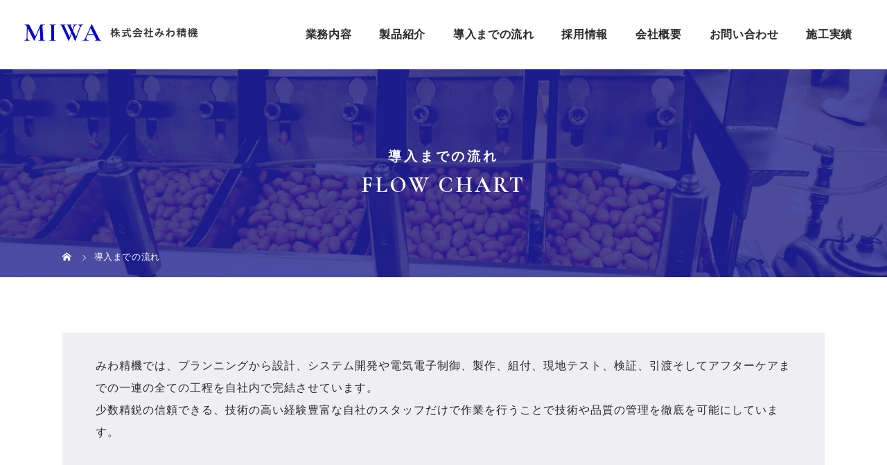

--- FILE ---
content_type: text/css
request_url: https://miwaseiki.com/wp-content/themes/story_tcd041/original.css?20210821
body_size: 36400
content:
@charset "UTF-8";
/* 動画 */
.youtubetop{
margin: 70px auto;
width: 100%;
padding: 5px;
}

.youtubetop iframe{
width:30%;
height:450px; 
}

@media only screen and (max-width: 767px) {
.youtubetop iframe{
width:100%;
height:300; 
}
  }

/* 株式会社みわ精機 */
div.kiji p{
    margin-bottom: 25px;
}
/* 共通スタイル */
li.menu-item.menu-item-gtranslate {
  position: fixed !important;
  left: 0 !important;
  display: none;
}
.switcher a {
  font-size: 0.6em;
}
body {
  color: #292929;
  font-family: "游ゴシック", YuGothic, "ヒラギノ角ゴ Pro", "Hiragino Kaku Gothic Pro", "メイリオ", "Meiryo", sans-serif !important;
  font-weight: 500;
  font-style: normal;
  counter-reset: number 0;
  font-size: 16px;
  letter-spacing: 0.04rem;
  overflow: hidden;
  background: #ffffff;
  line-height: 2;
}
a {
  color: #0000cd;
  font-weight: 700;
}
address {
  font-style: normal;
}
#site-loader-overlay {
  background: #0000cd;
}
#site-loader-spinner {
  border-color: #1e1e96 #1e1e96 #ffffff #1e1e96 !important;
}
.header-bar-fixed {
  background: #ffffff !important;
}
.logo-image {
  top: 35px;
  width: 250px;
  height: auto;
  left: 35px;
}
.logo-image a {
  line-height: 1;
  display: block;
}
.logo-image a img {
  width: 100%;
  display: block;
}
.global-nav > ul > li > a {
  padding: 0 0 0 40px;
  color: #292929;
  position: relative;
  font-weight: 700;
  text-align: right;
}
.global-nav .current-menu-item > a {
  color: #292929;
}
.global-nav > ul > li > a:hover {
  color: #0000cd;
}
.global-nav .sub-menu a {
  background: #ffffff;
  color: #292929;
  letter-spacing: 1px;
  font-weight: 700;
}
.global-nav .sub-menu .current-menu-item > a {
  color: #292929;
}
.global-nav .sub-menu a:hover {
  background: #1e1e96;
  color: #ffffff;
}
.pagetop a {
  background: #0000cd;
}
.footer-bar01 {
  margin-top: 40px;
  background: #292929;
}
.pagetop a:hover {
  background: #1e1e96;
}
.pagetop a:hover:before {
  color: #ffffff;
}
p.copyright {
  line-height: 1;
  height: auto;
  width: 86%;
  max-width: 1150px;
  margin: 0 auto;
  background: no-repeat;
  text-align: left;
  font-size: 0.8em;
}
#gtranslate_wrapper {
  bottom: 0;
  top: unset !important;
  right: unset !important;
  left: 0;
  background: #fff;
}
@media only screen and (max-width: 1200px) {
  .logo-image {
    margin: 0;
    top: 15px;
    left: 20px;
    width: 200px;
  }
  .header-bar {
    border: none;
    box-shadow: none !important;
  }
  .global-nav a, .global-nav a:hover {
    background: #e9e9e9;
    color: #292929 !important;
    letter-spacing: 2px;
  }
  .global-nav .sub-menu a {
    color: #292929 !important;
    background: #e9e9e9;
  }
}
@media only screen and (min-width: 768px) {
  a[href^='tel:'], .post-content a[href^='tel:'] {
    pointer-events: none;
    font-weight: 500;
  }
}
@media only screen and (max-width: 767px) {
  body {
    font-size: 14px;
    line-height: 1.8;
  }
  .pagetop a:before {
    line-height: 40px;
  }
}
/* END 共通スタイル */
/* フロント */
.top-slider-content {
  width: auto !important;
  height: 100% !important;
  background: none;
  padding: 0 !important;
  margin-left: auto;
  margin-right: auto;
  border-radius: 0;
  z-index: 10;
}
#top-slider-content {
  flex-direction: column;
  justify-content: center;
  align-items: center;
  display: -webkit-flex;
  display: flex;
}
.mb_YTPBar .buttonBar {
  display: none;
}
.mb_YTPBar {
  display: none !important;
}
.top-slider-content-inner {
  background: none;
  box-sizing: border-box;
  border-radius: 0;
  text-align: left;
  margin: 0 auto;
  flex-direction: column;
  justify-content: center;
  align-items: center;
  display: -webkit-flex;
  display: flex;
  height: 100% !important;
  width: 100% !important;
}
img.top-slider-logo {
  width: 86% !important;
  height: auto !important;
  min-width: 300px;
  max-width: 700px;
  display: block;
  margin: 0 5% 0 auto;
}
.top-slider-content-inner:after {
  display: none;
}
.top-slider-content-inner:hover:after {
  color: #ffffff;
  bottom: 30px;
}
.top-slider-text {
  font-weight: 500;
  color: #ffffff !important;
  margin-bottom: 0px;
  font-size: 22px !important;
  font-family: "游ゴシック", YuGothic, "ヒラギノ角ゴ Pro", "Hiragino Kaku Gothic Pro", "メイリオ", "Meiryo", sans-serif;
  text-align: left;
  letter-spacing: 0.3rem;
  line-height: 2;
  display: none;
}
.top-slider-content-inner:hover {
  background: none;
}
.content02-inner {
  width: 86%;
  padding-top: 0;
  padding-bottom: 0;
  position: relative;
  z-index: 2;
  font-size: 0.9em;
}
.article02-title {
  font-size: 16px;
  font-weight: 700;
  font-family: "游ゴシック", YuGothic, "ヒラギノ角ゴ Pro", "Hiragino Kaku Gothic Pro", "メイリオ", "Meiryo", sans-serif;
}
.content02-button {
  font-family: "游ゴシック", YuGothic, "ヒラギノ角ゴ Pro", "Hiragino Kaku Gothic Pro", "メイリオ", "Meiryo", sans-serif;
  line-height: 50px;
  background: none;
  letter-spacing: 0px;
  display: block;
  font-size: 1.2em;
  text-align: left;
  width: 100%;
  max-width: 320px;
  font-weight: 700;
  position: relative;
  margin: 2em auto 0 0;
  color: #0000cd;
  padding: 0 20px;
  box-sizing: border-box;
}
.content02-button:hover {
  color: #ffffff;
  background: none;
}
.content02-button::after {
  content: 'MORE';
  position: absolute;
  right: 15px;
  color: #0000cd;
  letter-spacing: 2px;
  transition: 0.4s;
  font-weight: 500;
  top: 0;
  font-size: 0.8em;
  font-family: 'Cormorant Garamond', serif;
}
.content02-button::before {
  width: 1px;
  height: 100%;
  position: absolute;
  content: '';
  background: #0000cd;
  left: 0;
  top: 0;
  z-index: -1;
  transition: 0.4s;
}
.content02-button:hover::before {
  width: 100%;
}
.content02-inner-img {
  margin: 0 auto 1.5em;
  display: block;
  width: 100%;
}
.content02-title {
  margin: 0 auto 0.5em;
  padding: 0;
  font-size: 1.5em;
  text-align: left;
  font-weight: 700;
  line-height: 1.8;
}
p.article02-text {
  font-size: 12px;
  color: #292929;
}
.article03-content {
  background: #eeeef3;
  padding: 15px 20px;
}
.button {
  margin-bottom: 0;
}
.button a {
  color: #292929;
  font-size: 15px;
  border: 1px solid;
  background: #ffffff;
  box-sizing: border-box;
  font-weight: 700;
  transition: 0.4s;
}
.button a:hover {
  color: #ffffff;
  background: #292929;
  border-color: #292929;
}
.headline-primary {
  text-align: center;
  font-size: 1.4em;
  line-height: 1;
  margin-bottom: 2em;
}
.headline-primary::before {
  content: "TOPICS";
  display: block;
  font-size: 3em;
  line-height: 1;
  margin-bottom: 0.25em;
  color: #0000cd;
  font-weight: 700;
  text-align: center;
  font-family: 'Cormorant Garamond', serif;
}
.article02-date {
  color: #676767;
  font-weight: 500;
}
@media only screen and (max-width: 1200px) {
  .global-nav-button {
    border-left: none;
  }
  .global-nav-button:before {
    color: #0000cd;
  }
  .global-nav > ul > li > a {
    color: #ffffff !important;
    background: #0000cd;
    line-height: 50px;
    text-align: left;
    padding: 0 0 0 20px;
  }
  .global-nav .menu_social.menu-item-has-children > a span::before {
    color: #023742;
  }
  .global-nav .menu-item-has-children > a span::before {
    color: #292929;
    background: #e9e9e9;
  }
}
@media only screen and (max-width: 1024px) {
  .content02-inner {
    padding: 0;
  }
}
@media only screen and (max-width: 991px) {
  .top-slider-text {
    font-size: 28px !important;
  }
  .content02-item {
    width: 100%;
    margin: 0 auto 4em;
  }
  .content02-inner {
    display: -webkit-box;
    display: block;
    font-size: 1em;
  }
  .column-layout03-item:first-child {
    margin-right: 0;
  }
  .content01-title {
    font-size: 24px !important;
    margin-bottom: 20px;
  }
  .column-layout03 {
    padding: 0;
  }
}
/* END フロント */
/* 固定ページ共通 */
.main {
  padding-bottom: 0;
  position: relative;
  overflow: hidden;
  background: none;
}
.signage-title.headline-font-type {
  font-size: 1.5em;
  line-height: 1;
}
.signage-title-sub {
  line-height: 1;
  text-shadow: none;
  text-align: center;
  width: 86%;
  max-width: 1150px;
  margin: 0.5em auto 0;
  font-family: 'Cormorant Garamond', serif;
  letter-spacing: 0.1em;
  font-size: 2em;
}
.breadcrumb-wrapper {
  background: none;
  z-index: 3;
}
.primary-full {
  position: relative;
}
.signage {
  height: 300px;
}
.page .post-header {
  display: none;
}
.signage-title.headline-font-type {
  text-shadow: none;
  text-align: center;
  width: 86%;
  max-width: 1150px;
  margin: 0 auto;
  font-weight: 700;
  font-size: 1.2em;
  letter-spacing: 0.2em;
}
.post-title {
  color: #292929;
  font-weight: 700;
  font-size: 1.5em !important;
}
.post-content h2 {
  padding: 0;
  margin: 0;
  font-size: 1.5em;
  line-height: 1.6;
  position: relative;
  box-sizing: border-box;
}
.post-content h2:after {
  content: '';
  display: block;
  width: 50px;
  height: 1px;
  margin: 0.75em auto 0.75em 0;
  background-size: 100%;
  background: #5858f4;
}
.post-content h3 {
  margin: 0 auto 0.75em;
  font-size: 1.2em;
  line-height: 1.6;
  padding: 0.75em 1em;
  position: relative;
  text-align: left;
  background: #eeeef3;
  color: #1e1e96;
}
.post-content h4 {
  padding: 0;
  margin: 0 auto 0.5em;
  font-size: 1.1em;
}
.post-content p {
  letter-spacing: 1px;
  margin-bottom: 0;
  position: relative;
}
.post-content a {
  color: #0000cd;
  font-weight: 700;
}
.post-content tr {
  border-bottom: 1px solid #bcbce4;
}
.post-content td, .post-content th {
  background: none;
  border-left: none;
  border-right: none;
  vertical-align: middle;
  padding: 1em 0;
  line-height: 1.6;
  font-weight: 500;
  box-sizing: border-box;
}
.post-content th {
  width: 25%;
  padding-right: 1em;
  background: none;
  color: #0000cd;
  text-align: left;
  box-sizing: border-box;
  border-bottom: 1px solid #0000cd;
}
.post-content ul {
  list-style: none;
  margin-left: 0;
}
.post-content li, .post-content dt, .post-content dd {
  position: relative;
  margin-bottom: 0.5em;
}
.post-content li:last-child, .post-content dt:last-child, .post-content dd:last-child {
  margin-bottom: 0px;
}
.icon-file-text:before {
  content: "\e909";
}
@media only screen and (max-width: 1150px) {
  .main > .inner {
    width: 86%;
    padding: 0;
  }
}
@media only screen and (max-width: 485px) {
  .post-content td, .post-content th {
    width: 100%;
    display: block;
  }
  .post-content th {
    padding-bottom: 0;
    padding-right: 0;
    font-weight: 700;
    border-bottom: none;
  }
  .post-content td {
    padding-top: 0.25em;
  }
}
/* END 固定ページ共通 */
/* アーカイブ */
.blog .main, .single .main, .archive .main {
  padding: 5em 0;
}
h2.archive-title {
  text-align: center;
  margin-bottom: 1.5em;
  font-size: 1.5em;
}
@media only screen and (max-width: 485px) {
  .blog .main, .single .main, .archive .main {
    padding: 4em 0;
  }
}
/* アーカイブ END */
/* ブログページ詳細 */
.single h2, .single h3 {
  margin-top: 50px;
}
.single h2:first-child, .single h3:first-child {
  margin-top: 0;
}
.post-date {
  font-weight: 700;
}
.sns_default_top {
  text-align: left;
  margin-top: 0px;
}
.single .post-content {
  padding-top: 0;
}
.styled-post-list1-meta {
  border-bottom: 1px solid #ddddec;
  margin-top: 1em;
  padding-bottom: 1em;
}
a.styled-post-list1-title.headline-font-type {
  line-height: 1.6;
  color: #0000cd;
}
.single-post .post-header {
  display: block;
}
.headline-bar {
  font-weight: 700;
  margin-bottom: 1em;
  border-bottom: 1px solid;
  color: #0000cd;
}
.nav-links01 {
  border-top: 1px solid #292929;
  border-bottom: 1px solid #292929;
}
.nav-links01-previous a:hover, .nav-links01-next a:hover {
  color: #737373;
}
.nav-links01-previous + .nav-links01-next {
  border-left: 1px solid #292929;
}
.side_widget:first-child a {
  font-weight: normal;
  font-size: 0.8em;
}
.side_widget:first-child a:hover {
  color: #333;
}
.sns {
  text-align: left;
}
@media only screen and (max-width: 485px) {
  h1.post-title {
    font-size: 18px !important;
  }
}
/* END ブログページ詳細 */
/* コンタクトフォーム */
.wpcf7 {
  border: none;
  background: none;
  margin: 0 auto !important;
}
.wpcf7 form {
  margin: 0;
}
table.contact_form th, table.contact_form td {
  font-size: 16px;
  padding: 30px 0;
}
table.contact_form th {
  padding-right: 15px;
  font-weight: 500;
}
.wpcf7 input, .wpcf7 textarea {
  border-radius: 3px;
  padding: 20px;
  border: 1px solid #c4c4c4;
  background: #ffffff;
  color: #292929;
}
.wpcf7 .wpcf7-not-valid {
  background: #ffffff;
  border-color: #ff5150;
}
span.any {
  background: #e8e8e8;
  font-size: 0.7em;
  padding: 2px 5px;
  margin-left: 10px;
}
span.required {
  background: #e63e3e;
  color: #ffffff;
  font-size: 0.7em;
  padding: 2px 5px;
  margin-left: 10px;
}
.wpcf7 select, .wpcf7 .wpcf7-list-item-label {
  font-size: 14px;
}
span.wpcf7-list-item {
  display: block;
  margin: 0;
  font-weight: 500;
}
.wpcf7 input.wpcf7-submit {
  width: 100%;
  max-width: 400px;
  line-height: 1em;
  height: 70px;
  font-weight: 700;
  font-size: 1.2em;
  background: #e7e7f9;
  border-radius: 0;
  padding: 0;
  color: #1e1e96;
}
.wpcf7 input.wpcf7-submit:hover {
  background: #1e1e96;
  color: #ffffff;
}
@media only screen and (max-width: 991px) {
  table.contact_form th {
    width: 30%;
  }
}
@media only screen and (max-width: 767px) {
  .wpcf7 input.wpcf7-submit {
    width: 86%;
  }
}
@media only screen and (max-width: 485px) {
  table.contact_form th, table.contact_form td {
    display: block;
  }
  .wpcf7 input.wpcf7-submit {
    width: 100%;
  }
  .wpcf7 select, .wpcf7 .wpcf7-list-item-label {
    font-size: 12px;
  }
}
/* END コンタクトフォーム */
/* ========================================
お知らせ基本スタイル
==========================================*/
.post-type-archive-news .main, .category-blog .main {
  background: #fff;
}
.post-header {
  text-align: left;
  margin-bottom: 2em;
}
#single_share_bottom {
  text-align: left;
  margin-top: 50px;
}
.article04-content h4.headline-font-type {
  font-size: 20px;
  color: #ffffff;
  font-weight: 700;
  font-style: normal;
}
.article04 {
  background: #2e2e2e;
}
.article04-text {
  line-height: 2;
  color: #737373;
}
.article04-date {
  color: #ffffff;
  font-weight: 700;
  font-style: normal;
}
.article04 a:hover .article04-title {
  color: #737373;
  font-weight: 700;
}
.article07-content {
  padding: 0 10px;
}
.article07-meta {
  margin-bottom: 0;
  font-weight: 700;
}
.article07-title {
  color: #ffffff;
}
@media only screen and (max-width: 485px) {
  h4.article04-title.headline-font-type {
    font-size: 15px;
  }
}
/* 共通オリジナル */
.header-bar-inner {
  width: 100%;
}
.footer_about_inner {
  width: 60%;
  box-sizing: border-box;
  padding-right: 3em;
}
address.footer_tel span {
  font-size: 0.7em;
  margin-right: 0.5em;
}
.footer_about_sec {
  width: 86%;
  max-width: 1150px;
  margin: 0 auto 3em;
}
.flex-inner {
  display: -webkit-flex;
  display: flex;
  flex-wrap: wrap;
}
p.footer-info span {
  margin-right: 0.5em;
}
a.footer_but {
  display: block;
  line-height: 50px;
  color: #1e1e96;
  max-width: 300px;
  box-sizing: border-box;
  position: relative;
  text-align: left;
  font-weight: 700;
  transition: 0.4s;
  padding: 0 20px;
  margin: 1em auto 0 0;
  background: #ffffff;
}
a.footer_but::after {
  position: absolute;
  font-family: "Font Awesome 5 Free";
  content: "\f0e0";
  font-weight: 700;
  font-size: 1.5em;
  right: 20px;
  transition: 0.4s;
}
a:hover.footer_but {
  background: #1e1e96;
  color: #ffffff;
}
a:hover.footer_but::after {
  color: #ffffff;
}
a.footer-but {
  display: block;
  float: left;
  margin-right: 10px;
  width: 40px;
  height: 40px;
  position: relative;
  color: #292929;
  background: #fff;
  border-radius: 50%;
}
a.footer-but span {
  display: none;
}
a.footer-but.instagram::after {
  content: "\ea92";
  display: block;
  font-family: "design_plus";
  font-size: 18px;
  position: absolute;
  line-height: 40px;
  text-align: center;
  width: 100%;
}
a.footer-but.twitter::after {
  content: "\e904";
  display: block;
  font-family: "design_plus";
  font-size: 18px;
  position: absolute;
  line-height: 40px;
  text-align: center;
  width: 100%;
}
a:hover.footer-but.instagram {
  background: #8d00a4;
}
a:hover.footer-but.twitter {
  background: #0094e0;
}
a:hover.footer-but::after {
  color: #ffffff;
}
ul.footer-list li a {
  color: #fff;
}
ul.footer-list li::before {
  font-family: "Font Awesome 5 Free";
  content: "\f061";
  font-weight: 700;
  position: absolute;
  left: 0;
  transition: 0.3s;
}
ul.footer-list li:hover::before {
  left: 3px;
}
footer {
  background: #eeeef3;
  box-sizing: border-box;
  font-size: 0.8em;
  padding: 6em 0;
}
footer a {
  color: #292929;
}
.footer-line-box {
  width: 40%;
  background: #6e6e6e;
  box-sizing: border-box;
  padding: 2em;
  flex-direction: column;
  justify-content: center;
  align-items: center;
  display: -webkit-flex;
  display: flex;
}
.footer-menu {
  width: 40%;
  box-sizing: border-box;
  padding-left: 3em;
  font-size: 1em;
}
.footer_about_inner h2 {
  font-weight: 500;
  font-size: 1.2em;
  margin-bottom: 0.5em;
}
p.footer-address {
  padding-left: 1.25em;
  position: relative;
}
p.footer-address::before {
  font-family: "Font Awesome 5 Free";
  content: "\f3c5";
  position: absolute;
  left: 0;
  font-weight: 700;
  top: 0;
  font-size: 0.9em;
}
.footer-line-box h3 {
  width: 100%;
  font-size: 1.2em;
  text-align: center;
}
.footer-line-box p {
  width: 100%;
}
a.footer-line {
  background: #fff;
  width: 100%;
  max-width: 380px;
  color: #292929;
  line-height: 50px;
  margin: 20px auto 0;
  box-sizing: border-box;
  padding: 0 0 0 20px;
  position: relative;
  border: 1px solid #ffffff;
}
a.footer-line::after {
  font-family: 'design_plus';
  content: '\e909';
  position: absolute;
  right: 25px;
  font-size: 1.6em;
  color: #02a400;
}
a:hover.footer-line {
  border: 1px solid #ffffff;
  background: #6e6e6e;
  color: #ffffff;
}
a:hover.footer-line::after {
  color: #ffffff;
}
ul.footer-menu-list {
  width: 46%;
  margin-right: 8%;
}
ul.footer-menu-list:nth-of-type(2n) {
  margin-right: 0;
}
ul.footer-menu-list li {
  margin-bottom: 0.5em;
}
ul.footer-menu-list li:last-of-type {
  margin-bottom: 0;
}
ul.footer-menu-list li a {
  display: block;
  position: relative;
  transition: 0.4s;
  text-align: left;
  font-weight: 500;
}
ul.footer-menu-list li a::after {
  width: 0%;
  max-width: 100px;
  height: 1px;
  content: '';
  position: absolute;
  background: #0000cd;
  transition: 0.4s;
  left: 0;
  bottom: 0;
}
ul.footer-menu-list li a:hover::after {
  width: 100%;
}
a.yoyakuru {
  display: block;
  width: 100%;
  max-width: 300px;
  margin: 1em auto 0 0;
}
a.yoyakuru img {
  display: block;
  width: 100%;
  transition: 0.5s;
  opacity: 1;
}
a:hover.yoyakuru img {
  opacity: 0.6;
}
ul.footer-sns {
  width: 90px;
  display: block;
  margin: 2em auto 0 0;
  display: -webkit-flex;
  display: flex;
  flex-wrap: wrap;
}
ul.footer-sns li {
  width: 40px;
  height: 40px;
  margin-right: 10px;
}
ul.footer-sns li:last-of-type {
  margin-right: 0;
}
ul.footer-sns li a {
  display: block;
  background: #ffffff;
  line-height: 40px;
  border-radius: 50%;
  position: relative;
  width: 40px;
  height: 40px;
}
ul.footer-sns li a span {
  display: none;
}
ul.footer-sns li a::after {
  font-family: 'design_plus';
  content: '\e902';
  position: absolute;
  top: 0;
  left: 0;
  color: #333;
  width: 100%;
  text-align: center;
}
ul.footer-sns li a.sns-but.facebook::after {
  content: '\e902';
}
ul.footer-sns li a.sns-but.instagram::after {
  content: '\ea92';
}
@media only screen and (min-width: 1201px) {
  .global-nav > ul > li.global-menu-home > a {
    display: none;
  }
}
@media only screen and (max-width: 1200px) {
  .global-nav > ul > li > a::after {
    position: relative;
    width: auto;
    text-align: left;
    bottom: 0;
    display: inline;
    margin-left: 10px;
    color: #292929;
    font-weight: 700;
  }
}
@media only screen and (max-width: 970px) {
  ul.footer-menu-list li a {
    text-align: right;
  }
  .footer-line-box h3 {
    font-size: 1.1em;
    line-height: 1.6;
    margin-bottom: 0.5em;
  }
  .footer-menu {
    margin-top: 0;
    padding: 0;
  }
}
@media only screen and (max-width: 767px) {
  footer {
    font-size: 1em;
  }
}
@media only screen and (max-width: 485px) {
  .footer_about_inner {
    width: 100%;
    padding: 0;
    text-align: center;
  }
  .footer-line-box {
    width: 100%;
    padding: 2em 0 3em;
    background: no-repeat;
    margin: 2em 0 0;
    border-top: 1px solid #5d5d5d;
    border-bottom: 1px solid #5d5d5d;
  }
  a.footer_but {
    margin-left: auto;
    margin-right: auto;
  }
  a.yoyakuru {
    margin-left: auto;
  }
  footer {
    padding: 4em 0;
  }
  ul.footer-sns {
    margin-left: auto;
  }
  p.footer-address::before {
    position: relative;
    margin-right: 0.5em;
  }
  p.footer-address {
    padding: 0;
  }
  .footer-menu {
    width: 100%;
    margin-top: 3em;
  }
  ul.footer-menu-list li a {
    text-align: center;
  }
}
/* 共通オリジナル END */
/* ========================================
ここから固定ページオリジナル
==========================================*/
/* 固定共通オリジナル */
.content_full {
  position: relative;
}
.content_inner {
  width: 86%;
  max-width: 1150px;
  margin: 0 auto;
  position: relative;
  padding: 5em 0;
  box-sizing: border-box;
}
@media only screen and (max-width: 485px) {
  .content_inner {
    padding: 4em 0;
  }
}
/* 固定共通オリジナル END */
/* ========================================
お問い合わせ基本スタイル
==========================================*/
/* privacy */
.privacy_box {
  margin-bottom: 70px;
}
p.text_left {
  text-align: right;
}
/* privacy END */
address.contact-tel {
  font-size: 2em;
  font-weight: 700;
  line-height: 1;
}
address.contact-tel span {
  font-size: 0.8em;
  margin-right: 0.6em;
  color: #bc5b28;
}
address.contact-mobile {
  line-height: 1;
  margin-top: 1em;
  font-weight: 700;
}
address.contact-mobile span {
  color: #bc5b28;
}
p.contact-caution {
  font-size: 0.8em;
  margin-top: 1em;
}
.mail-box {
  margin-top: 3em;
}
.mail-caution-box {
  background: #fff;
  border-radius: 4px;
  box-sizing: border-box;
  padding: 1.5em 2em;
  font-size: 0.9em;
  line-height: 1.8em;
  margin: 0.5em auto 2em;
}
.mail-caution-box h3 {
  background: none;
  border-radius: 0;
  padding: 0;
  margin-bottom: 0.5em;
}
.wpcf7 form p {
  margin-bottom: 1em;
  font-weight: 700;
}
.wpcf7 form p:last-of-type {
  margin-bottom: 0;
}
.wpcf7 form.invalid .wpcf7-response-output, .wpcf7 form.unaccepted .wpcf7-response-output {
  border: none;
  border-radius: 0;
  margin: 0 auto;
  background: #d82f2f;
  color: #ffffff;
  box-sizing: border-box;
  padding: 1em 1.5em;
}
@media only screen and (max-width: 485px) {
  .tel_sec .content_inner {
    padding: 70px 0;
  }
  address.contact_tel {
    font-size: 24px;
  }
  .mail_caution h3 {
    font-size: 15px;
  }
  .mail_caution {
    padding: 15px 20px;
  }
  .wpcf7 form p:last-child {
    margin: 0;
  }
}
/* ========================================
お問い合わせ基本スタイル END
==========================================*/
/* フロントオリジナル */
.front-copy-inner {
  width: 100%;
  height: 100%;
  position: relative;
}
.front-copy-box {
  position: absolute;
}
.front-copy-box.top-left {
  top: 20%;
  left: 7.5em;
  width: calc(100% - 10em);
  max-width: 600px;
}
.front-copy-box img {
  display: block;
  width: 100%;
}
.front-copy-box.bottom-right {
  position: absolute;
  bottom: 2em;
  right: 2em;
  width: calc(100% - 2em);
  max-width: 150px;
}
.top-slider-wrapper::before {
  width: 1px;
  height: 1em;
  background: #ffffff;
  position: absolute;
  bottom: 0;
  content: '';
  left: 7.5em;
  z-index: 10;
}
.top-slider-wrapper::after {
  content: 'SCROLL';
  position: absolute;
  color: #ffffff;
  line-height: 1;
  bottom: 3.5em;
  text-align: left;
  z-index: 2;
  transform: rotate(90deg);
  left: 7.5em;
  font-family: 'Cormorant Garamond', serif;
  font-size: 0.8em;
}
.content02-button:hover::after {
  color: #ffffff;
}
.front_second_inner {
  width: 86%;
  margin: 0 auto;
  max-width: 1150px;
  z-index: 2;
  position: relative;
}
.front_second {
  width: 93%;
  padding: 6em 0;
  position: relative;
  margin: 0 auto;
  background: url(/wp-content/themes/story_tcd041/img/front_second.jpg) center;
  box-sizing: border-box;
  background-size: cover;
}
.front_second_inner-text {
  position: relative;
  color: #fff;
  padding-left: 40%;
  box-sizing: border-box;
}
.third-box {
  width: 86%;
  margin: 0 auto 4em;
}
.front-third-inner {
  position: relative;
  color: #ffffff;
}
.third-box:last-of-type {
  margin-bottom: 0;
}
.front-third-text {
  box-sizing: border-box;
  width: 50%;
  flex-direction: column;
  justify-content: center;
  align-items: center;
  display: -webkit-flex;
  display: flex;
  position: relative;
}
.front-third-img {
  width: 50%;
  box-sizing: border-box;
}
.front-third-img img {
  display: block;
  width: 100%;
}
.third-box:nth-of-type(odd) .front-third-text {
  padding-right: 4em;
}
.third-box:nth-of-type(even) .front-third-text {
  margin-left: 50%;
  padding-left: 4em;
}
.third-box:nth-of-type(even) .front-third-img {
  margin-left: -100%;
}
.third-box .front-third-text::before {
  counter-increment: number 1;
  content: "POINT "counter(number) " ";
  font-weight: 500;
  font-size: 5em;
  margin-bottom: 0.25em;
  display: block;
  line-height: 1;
  width: 100%;
  font-family: 'Cormorant Garamond', serif;
  color: #191952;
  z-index: 0;
  position: relative;
}
.front_intro-outer {
  position: relative;
}
.front_intro_inner {
  position: relative;
  padding-left: calc(50% + 50px);
}
.front_intro-outer .inner {
  position: relative;
  z-index: 2;
}
#content01 {
  padding: 6em 0;
  background: #1e1e96;
  color: #ffffff;
}
.front_second_inner-text h3 {
  font-size: 1.8em;
  line-height: 1.5;
  margin-bottom: 0.5em;
}
.front-third-text h3 {
  font-size: 1.8em;
  margin-bottom: 0.5em;
  width: 100%;
  line-height: 1.6;
  position: relative;
}
.front-third-text p {
  width: 100%;
  position: relative;
}
.front_topics {
  margin: 0em auto calc(6em - 10px);
}
.front_intro-inner {
  width: 86%;
  max-width: 1150px;
  margin: 0 auto;
  align-items: center;
}
.front_inner-text {
  width: calc(50% - 4em);
  margin-right: 4em;
  box-sizing: border-box;
  position: relative;
}
.front_inner-img {
  width: 50%;
  box-sizing: border-box;
}
.front_inner-img img {
  display: block;
  width: 100%;
}
.content02 {
  padding: 0 0 6em;
  position: relative;
}
.front-copy-box.top-left img {
  margin: 0 auto 0 0;
}
#content01::before {
  width: 1px;
  height: 3em;
  background: #ffffff;
  position: absolute;
  top: 0;
  content: '';
  left: 7.5em;
  z-index: 10;
}
.front_inner-text h2 {
  font-size: 1.5em;
  line-height: 1.6;
  margin: 0 auto 1em;
  position: relative;
  z-index: 1;
}
.front_inner-text::before {
  content: 'OUR CONCEPT';
  font-family: 'Cormorant Garamond', serif;
  position: absolute;
  color: #191952;
  z-index: 0;
  font-size: 6em;
  line-height: 1;
  top: -1em;
  left: -1em;
}
.front_inner-text p {
  position: relative;
  z-index: 1;
}
.content02::before {
  width: 100%;
  height: 6em;
  position: absolute;
  background: #1e1e96;
  content: '';
  top: 0;
  left: 0;
}
.front-third {
  position: relative;
  padding: 6em 0;
  background: #1e1e96;
}
.third-box:nth-of-type(even) .front-third-text::before {
  left: 0;
}
.front_second::after {
  width: 200%;
  height: 50%;
  position: absolute;
  content: '';
  background: #1e1e96;
  left: -50%;
  z-index: -1;
  bottom: 0;
}
@media only screen and (max-width: 970px) {
  .front_intro_inner {
    padding: 0px 7%;
  }
  .front_intro-outer .inner {
    width: 100%;
  }
  .content02-item:last-of-type {
    margin-bottom: 0;
  }
  .third-box {
    margin-bottom: 5em;
    width: 100%;
  }
  .front-third-text {
    width: 100%;
    padding: 0 7% !important;
    margin: 0 0 2em !important;
  }
  .front-third-img {
    width: 93%;
  }
  .third-box:nth-of-type(even) .front-third-img {
    margin-left: 7%;
  }
  .top-slider-wrapper::before, #content01::before {
    left: 5em;
  }
  .top-slider-wrapper::after {
    left: 4.5em;
  }
  ::before {}
  .front-copy-box.top-left {
    left: 5em;
  }
  .content02-title {
    text-align: center;
  }
  .content02-button {
    margin-left: auto;
  }
  .front_second_inner-text {
    padding-left: 0;
  }
}
@media only screen and (max-width: 767px) {
  .front-copy-box.top-left {
    max-width: 350px;
  }
  .front_inner-text {
    width: calc(50% - 3em);
    margin-right: 3em;
  }
  .front_topics {
    margin: 0em auto calc(6em - 15px);
  }
  .article03-title {
    font-size: 1em;
  }
}
@media only screen and (max-width: 485px) {
  .front_intro_inner h2 {
    font-size: 1.2em;
  }
  .front-third-text {
    padding: 0 7% 1em;
  }
  .article03 {
    margin: 0 auto 1em !important;
    width: 100%;
  }
  .article03:last-of-type {
    margin-bottom: 0 !important;
  }
  .front_topics {
    margin-bottom: 6em;
  }
  .front_intro-inner {
    width: 100%;
  }
  .front_inner-text {
    width: 86%;
    margin: 0 auto 2em;
  }
  .front_inner-img {
    width: 93%;
  }
  .header-youtube, .header-video {
    width: 100%;
    margin: 0;
  }
  .front_second {
    width: 100%;
    padding: 3em 0;
  }
}
/* ENDフロントオリジナル */
/* whatwedo */
.service-intro h2 {
  text-align: center;
}
.service-intro h2::after {
  margin-left: auto;
}
.service-intro {
  max-width: 700px;
  margin: 0 auto 4em;
}
.service-container {
  box-sizing: border-box;
  margin: 0 auto 4em;
}
.service-container:last-of-type {
  margin-bottom: 0;
}
.service-container-intro {
  margin-bottom: 2em;
}
.service-container-intro h2 {
  text-align: center;
  color: #1e1e96;
  margin-bottom: 0.5em;
}
.service-container-intro h2::after {
  display: none;
}
.service-inner {
  box-sizing: border-box;
  border-top: 1px solid #dddddd;
  border-left: 1px solid #dddddd;
}
.service-box {
  width: 50%;
  box-sizing: border-box;
  border-bottom: 1px solid #dddddd;
  border-right: 1px solid #dddddd;
  padding: 1.5em 2em 2em;
}
.service-box h3 {
  background: no-repeat;
  padding: 0 0 0.5em;
  margin-bottom: 0.25em;
}
.service-box img {
  display: block;
  width: 100%;
  margin-top: 1em;
}
@media only screen and (max-width: 485px) {
  .service-box {
    width: 100%;
  }
}
/* whatwedo END */
/* productintroduce */
.product-box {
  box-sizing: border-box;
  padding-bottom: 3em;
  margin-bottom: 3em;
  border-bottom: 2px solid #dddddd;
}
.product-box:last-of-type {
  padding-bottom: 0;
  margin-bottom: 0;
  border-bottom: none;
}
.product-text {
  width: calc(70% - 2em);
  margin-left: calc(30% + 2em);
  box-sizing: border-box;
}
.product-img {
  width: 30%;
  margin-left: -100%;
  box-sizing: border-box;
}
.product-img img {
  display: block;
  width: 100%;
}
.product-detail h3 {
  background: none;
  padding: 0 0 0 1.25em;
  margin-top: 1em;
  margin-bottom: 0.25em;
}
.product-detail h3::before {
  font-family: "Font Awesome 5 Free";
  content: "\f105";
  position: absolute;
  left: 0;
}
@media only screen and (max-width: 485px) {
  .product-text {
    width: 100%;
    margin: 0 0 1em;
  }
  .product-img {
    width: 100%;
    margin: 0;
  }
}
/* productintroduce END */
/* flow */
.flow-intro {
  background: #eeeef3;
  box-sizing: border-box;
  padding: 2em 3em;
  margin: 0 auto 3em;
}
.flow-box {
  box-sizing: border-box;
  position: relative;
  padding-left: 110px;
  padding-bottom: 3em;
  max-width: 800px;
  margin: 0 auto;
  display: -webkit-flex;
  display: flex;
  flex-wrap: wrap;
}
.flow-box:last-of-type {
  padding-bottom: 0;
}
.flow-box::before {
  width: 2px;
  left: 39px;
  height: 100%;
  position: absolute;
  content: '';
  background: #1e1e96;
}
.flow-box::after {
  counter-increment: number 1;
  content: counter(number) " ";
  position: absolute;
  left: 0;
  top: 0;
  width: 80px;
  height: 80px;
  line-height: 80px;
  text-align: center;
  font-size: 2em;
  background: #1e1e96;
  color: #fff;
}
.flow-img-box {
  width: 150px;
  margin-right: 20px;
}
.flow-img-box img {
  display: block;
  width: 100%;
}
.flow-img-text {
  width: calc(100% - 170px);
}
.flow-box h2 {
  font-size: 1.2em;
  color: #1e1e96;
  margin-bottom: 0.25em;
}
.flow-box h2::after {
  display: none;
}
.flow-box:last-of-type::before {
  display: none;
}
@media only screen and (max-width: 485px) {
  .flow-intro {
    padding: 1.5em 2em;
  }
  .flow-box::after {
    width: 60px;
    height: 60px;
    line-height: 60px;
  }
  .flow-box::before {
    left: 29px;
  }
  .flow-box {
    padding-left: 90px;
  }
  .flow-img-box {
    width: 100%;
    margin: 0 auto 1em;
  }
  .flow-img-text {
    width: 100%;
  }
}
/* flow END */
/* recruit */
.recruit-intro {
  margin: 0 auto 3em;
}
.recruit-text {
  width: 60%;
  box-sizing: border-box;
}
.recruit-img {
  width: calc(40% - 2em);
  margin-left: 2em;
}
.recruit-img img {
  display: block;
  width: 100%;
}
table.recruit-table {
  margin-bottom: 4em;
}
.recruit-list {
  background: #eeeef3;
  box-sizing: border-box;
  padding: 2em 3em;
  margin: 4em auto 0;
}
.recruit-list ul li {
  padding-left: 1.25em;
}
.recruit-list ul li::before {
  font-family: "Font Awesome 5 Free";
  content: "\f14a";
  position: absolute;
  left: 0;
  color: #0000cd;
}
@media only screen and (max-width: 970px) {
  .recruit-text {
    width: 100%;
  }
  .recruit-img {
    width: 100%;
    margin: 2em auto 0;
  }
  .recruit-img img {
    max-width: 500px;
    margin: 0 auto;
  }
}
@media only screen and (max-width: 485px) {
  .recruit-list {
    padding: 1.5em 2em;
  }
}
/* recruit END */
/* about */
.company-img-box {
  width: calc(50% - 0.5em);
  box-sizing: border-box;
  margin-right: 1em;
}
.company-about {
  width: 100%;
  max-width: 800px;
  margin: 0 auto 3em;
}
.company-img-box img {
  display: block;
  width: 100%;
}
.company-img-box:nth-of-type(even) {
  margin-right: 0;
}
.map-inner {
  max-width: 1150px;
  width: 86%;
  margin: 0 auto 2em;
}
.map-sec {
  height: 400px;
  margin: 0 auto 3em;
}
.map-sec:last-of-type {
  margin-bottom: 0;
}


.toggle-pc { display: block !important; }
.toggle-sp { display: none !important; }
@media only screen and (max-width: 767px) {
  .toggle-pc { display: none !important; }
  .toggle-sp { display: block !important; }
}




/* about END */